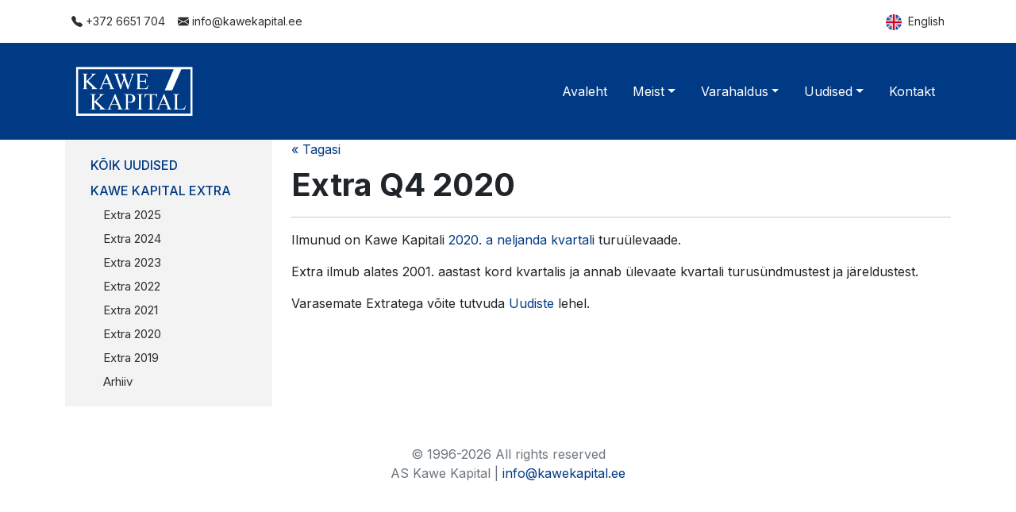

--- FILE ---
content_type: text/html; charset=UTF-8
request_url: https://kawekapital.ee/2021/01/13/extra-q4-2020/
body_size: 3035
content:
<!doctype html>
<html lang="en">

<head>
    <meta charset="utf-8">
    <meta name="viewport" content="width=device-width, initial-scale=1">
    <link rel="icon" type="image/x-icon" href="https://kawekapital.ee/wp-content/themes/kawekapital/assets/images/favicon.ico">

    <!-- Bootstrap CSS -->
    <link href="https://cdn.jsdelivr.net/npm/bootstrap@5.0.2/dist/css/bootstrap.min.css" rel="stylesheet" integrity="sha384-EVSTQN3/azprG1Anm3QDgpJLIm9Nao0Yz1ztcQTwFspd3yD65VohhpuuCOmLASjC" crossorigin="anonymous">

    <!-- Theme CSS -->
    <link href="https://kawekapital.ee/wp-content/themes/kawekapital/assets/css/style.css?v=1.0.6" rel="stylesheet">

    <!-- AOS -->
    <link href="https://unpkg.com/aos@2.3.1/dist/aos.css" rel="stylesheet">

    <title>Kawe Kapital</title>

    <meta name='robots' content='max-image-preview:large' />
<link rel="alternate" hreflang="et" href="https://kawekapital.ee/2021/01/13/extra-q4-2020/" />
<link rel="alternate" hreflang="x-default" href="https://kawekapital.ee/2021/01/13/extra-q4-2020/" />
<link rel="alternate" type="application/rss+xml" title="Kawe Kapital &raquo; Extra Q4 2020 Kommentaaride RSS" href="https://kawekapital.ee/2021/01/13/extra-q4-2020/feed/" />
<link rel="alternate" title="oEmbed (JSON)" type="application/json+oembed" href="https://kawekapital.ee/wp-json/oembed/1.0/embed?url=https%3A%2F%2Fkawekapital.ee%2F2021%2F01%2F13%2Fextra-q4-2020%2F" />
<link rel="alternate" title="oEmbed (XML)" type="text/xml+oembed" href="https://kawekapital.ee/wp-json/oembed/1.0/embed?url=https%3A%2F%2Fkawekapital.ee%2F2021%2F01%2F13%2Fextra-q4-2020%2F&#038;format=xml" />
<style id='wp-img-auto-sizes-contain-inline-css' type='text/css'>
img:is([sizes=auto i],[sizes^="auto," i]){contain-intrinsic-size:3000px 1500px}
/*# sourceURL=wp-img-auto-sizes-contain-inline-css */
</style>
<style id='wp-emoji-styles-inline-css' type='text/css'>

	img.wp-smiley, img.emoji {
		display: inline !important;
		border: none !important;
		box-shadow: none !important;
		height: 1em !important;
		width: 1em !important;
		margin: 0 0.07em !important;
		vertical-align: -0.1em !important;
		background: none !important;
		padding: 0 !important;
	}
/*# sourceURL=wp-emoji-styles-inline-css */
</style>
<link rel='stylesheet' id='wp-block-library-css' href='https://kawekapital.ee/wp-includes/css/dist/block-library/style.min.css?ver=6.9' type='text/css' media='all' />

<style id='classic-theme-styles-inline-css' type='text/css'>
/*! This file is auto-generated */
.wp-block-button__link{color:#fff;background-color:#32373c;border-radius:9999px;box-shadow:none;text-decoration:none;padding:calc(.667em + 2px) calc(1.333em + 2px);font-size:1.125em}.wp-block-file__button{background:#32373c;color:#fff;text-decoration:none}
/*# sourceURL=/wp-includes/css/classic-themes.min.css */
</style>
<link rel='stylesheet' id='wpml-legacy-horizontal-list-0-css' href='//kawekapital.ee/wp-content/plugins/sitepress-multilingual-cms/templates/language-switchers/legacy-list-horizontal/style.min.css?ver=1' type='text/css' media='all' />
<style id='wpml-legacy-horizontal-list-0-inline-css' type='text/css'>
.wpml-ls-statics-footer a {color:#444444;background-color:#ffffff;}.wpml-ls-statics-footer a:hover,.wpml-ls-statics-footer a:focus {color:#000000;background-color:#eeeeee;}.wpml-ls-statics-footer .wpml-ls-current-language>a {color:#444444;background-color:#ffffff;}.wpml-ls-statics-footer .wpml-ls-current-language:hover>a, .wpml-ls-statics-footer .wpml-ls-current-language>a:focus {color:#000000;background-color:#eeeeee;}
/*# sourceURL=wpml-legacy-horizontal-list-0-inline-css */
</style>
<script type="text/javascript" src="https://kawekapital.ee/wp-includes/js/jquery/jquery.min.js?ver=3.7.1" id="jquery-core-js"></script>
<script type="text/javascript" src="https://kawekapital.ee/wp-includes/js/jquery/jquery-migrate.min.js?ver=3.4.1" id="jquery-migrate-js"></script>
<script type="text/javascript" id="wpml-cookie-js-extra">
/* <![CDATA[ */
var wpml_cookies = {"wp-wpml_current_language":{"value":"et","expires":1,"path":"/"}};
var wpml_cookies = {"wp-wpml_current_language":{"value":"et","expires":1,"path":"/"}};
//# sourceURL=wpml-cookie-js-extra
/* ]]> */
</script>
<script type="text/javascript" src="https://kawekapital.ee/wp-content/plugins/sitepress-multilingual-cms/res/js/cookies/language-cookie.js?ver=4.5.12" id="wpml-cookie-js"></script>
<link rel="https://api.w.org/" href="https://kawekapital.ee/wp-json/" /><link rel="alternate" title="JSON" type="application/json" href="https://kawekapital.ee/wp-json/wp/v2/posts/511" /><link rel="EditURI" type="application/rsd+xml" title="RSD" href="https://kawekapital.ee/xmlrpc.php?rsd" />
<meta name="generator" content="WordPress 6.9" />
<link rel="canonical" href="https://kawekapital.ee/2021/01/13/extra-q4-2020/" />
<link rel='shortlink' href='https://kawekapital.ee/?p=511' />
<meta name="generator" content="WPML ver:4.5.12 stt:1,15;" />
<link rel="icon" href="https://kawekapital.ee/wp-content/uploads/2022/04/cropped-kawe-1-2-32x32.png" sizes="32x32" />
<link rel="icon" href="https://kawekapital.ee/wp-content/uploads/2022/04/cropped-kawe-1-2-192x192.png" sizes="192x192" />
<link rel="apple-touch-icon" href="https://kawekapital.ee/wp-content/uploads/2022/04/cropped-kawe-1-2-180x180.png" />
<meta name="msapplication-TileImage" content="https://kawekapital.ee/wp-content/uploads/2022/04/cropped-kawe-1-2-270x270.png" />

    </head>

<body>

    <nav class="py-2 topbar">
        <div class="container d-flex flex-wrap">
            <ul class="nav me-auto">
                <li class="nav-item"><a href="phone:+372 6651 704" class="nav-link px-2 d-none d-md-block"><i class="bi bi-telephone-fill"></i> +372 6651 704</a></li>
                <li class="nav-item"><a href="mailto:info@kawekapital.ee" class="nav-link px-2"><i class="bi bi-envelope-fill"></i> info@kawekapital.ee</a></li>
            </ul>
            <ul class="nav">
                                    <li class="nav-item"><a href="https://kawekapital.ee/en/" class="nav-link px-2"><img class="me-1" src="https://kawekapital.ee/wp-content/themes/kawekapital/assets/images/en-flag.png" width="20px" /> English</a></li>
                            </ul>
        </div>
    </nav>

    <div class="header-bg">
        <div class="container">
            <header class="py-3">

                <nav class="navbar navbar-expand-lg navbar-light">
                    <div class="container-fluid">
                        <a href="https://kawekapital.ee" class="navbar-brand">
                            <img class="logo" src="https://kawekapital.ee/wp-content/uploads/2022/03/kawe_kapital_logo.png" />
                        </a>

                        <button class="navbar-toggler" type="button" data-bs-toggle="collapse" data-bs-target="#navbarSupportedContent" aria-controls="navbarSupportedContent" aria-expanded="false" aria-label="Toggle navigation">
                            <i class="bi bi-list"></i>
                        </button>
                        <div class="collapse navbar-collapse" id="navbarSupportedContent">
                            <ul class="navbar-nav ms-auto mb-2 mb-lg-0">
                                <li class="nav-item"><a class="nav-link " href="https://kawekapital.ee/">Avaleht</a></li><li class="nav-item dropdown"><a class="nav-link dropdown-toggle " role="button" data-bs-toggle="dropdown" aria-expanded="false" href="#">Meist</a><ul class="dropdown-menu"><li><a class="dropdown-item" href="https://kawekapital.ee/kawe-kapital-tana/">Kawe Kapital täna</a></li><li><a class="dropdown-item" href="https://kawekapital.ee/firma-ajalugu/">Firma ajalugu</a></li><li><a class="dropdown-item" href="https://kawekapital.ee/partnerid/">Partnerid</a></li><li><a class="dropdown-item" href="https://kawekapital.ee/tootajad/">Töötajad</a></li><li><a class="dropdown-item" href="https://kawekapital.ee/aruanded/">Aruanded</a></li></ul></li><li class="nav-item dropdown"><a class="nav-link dropdown-toggle " role="button" data-bs-toggle="dropdown" aria-expanded="false" href="#">Varahaldus</a><ul class="dropdown-menu"><li><a class="dropdown-item" href="https://kawekapital.ee/meie-lahenemine/">Meie lähenemine</a></li><li><a class="dropdown-item" href="https://kawekapital.ee/tooted/personaalne-varahaldus/">Tooted</a></li><li><a class="dropdown-item" href="https://kawekapital.ee/tootlused/">Tootlused</a></li><li><a class="dropdown-item" href="https://kawekapital.ee/teenustasud/">Teenustasud</a></li><li><a class="dropdown-item" href="https://kawekapital.ee/tingimused/">Tingimused</a></li><li><a class="dropdown-item" href="https://kawekapital.ee/tagasiside/">Tagasiside</a></li></ul></li><li class="nav-item dropdown"><a class="nav-link dropdown-toggle " role="button" data-bs-toggle="dropdown" aria-expanded="false" href="#">Uudised</a><ul class="dropdown-menu"><li><a class="dropdown-item" href="https://kawekapital.ee/uudised/">Kõik uudised</a></li><li><a class="dropdown-item" href="https://kawekapital.ee/kawe-kapital-extra/">Kawe Kapital Extra</a></li></ul></li><li class="nav-item"><a class="nav-link " href="https://kawekapital.ee/kontakt/">Kontakt</a></li>                            </ul>
                        </div>
                    </div>
                </nav>
            </header>
        </div>
    </div><section class="first-section blog">
    <div class="container">
        <div class="row">
            <div class="col-md-3">
    <ul class="sidebar nav flex-column">
        
        <li class="nav-item"><a class="nav-link " href="https://kawekapital.ee/uudised/">Kõik uudised</a></li><li class="nav-item"><a class="nav-link " href="https://kawekapital.ee/kawe-kapital-extra/">Kawe Kapital Extra</a></li><li class="nav-item sub-item"><a class="nav-link " href="https://kawekapital.ee/extra-2025/">Extra 2025</a></li><li class="nav-item sub-item"><a class="nav-link " href="https://kawekapital.ee/extra-2024/">Extra 2024</a></li><li class="nav-item sub-item"><a class="nav-link " href="https://kawekapital.ee/extra-2023/">Extra 2023</a></li><li class="nav-item sub-item"><a class="nav-link " href="https://kawekapital.ee/extra-2022/">Extra 2022</a></li><li class="nav-item sub-item"><a class="nav-link " href="https://kawekapital.ee/extra-2021/">Extra 2021</a></li><li class="nav-item sub-item"><a class="nav-link " href="https://kawekapital.ee/extra-2020/">Extra 2020</a></li><li class="nav-item sub-item"><a class="nav-link " href="https://kawekapital.ee/extra-2019/">Extra 2019</a></li><li class="nav-item sub-item"><a class="nav-link " href="https://kawekapital.ee/arhiiv-extra/">Arhiiv</a></li>

    </ul>
</div>
            <div class="col-md-9">

                <span class="back-button" onclick="history.back()">&laquo Tagasi</span>

                <h1 class="fw-bold mt-2">Extra Q4 2020</h1>
                <hr />

                
<p>Ilmunud on Kawe Kapitali&nbsp;<a href="https://kawekapital.ee/wp-content/uploads/2022/03/Extra_Q4_2020-1.pdf" data-type="URL" data-id="https://kawekapital.ee/wp-content/uploads/2022/03/Extra_Q4_2020-1.pdf">2020. a neljanda kvartali</a>&nbsp;turuülevaade.</p>



<p>Extra ilmub alates 2001. aastast kord kvartalis ja annab ülevaate kvartali turusündmustest ja järeldustest.</p>



<p>Varasemate Extratega võite tutvuda <a href="https://www.kawekapital.ee/uudised/" data-type="link" data-id="https://www.kawekapital.ee/uudised/">Uudiste</a> lehel.</p>
            </div>
        </div>
    </div>
</section>
<footer class="my-5 text-muted text-center text-small">
  <p class="mb-1">© 1996-2026 All rights reserved<br/>AS Kawe Kapital | <a href="mailto:info@kawekapital.ee">info@kawekapital.ee</a></p>
</footer>

<!-- Bootstrap JS -->
<script src="https://cdn.jsdelivr.net/npm/bootstrap@5.0.2/dist/js/bootstrap.bundle.min.js" integrity="sha384-MrcW6ZMFYlzcLA8Nl+NtUVF0sA7MsXsP1UyJoMp4YLEuNSfAP+JcXn/tWtIaxVXM" crossorigin="anonymous"></script>

<!-- AOS -->
<script src="https://unpkg.com/aos@2.3.1/dist/aos.js"></script>

<script>
  AOS.init({
    duration: 800
  });
</script>

</body>

</html>